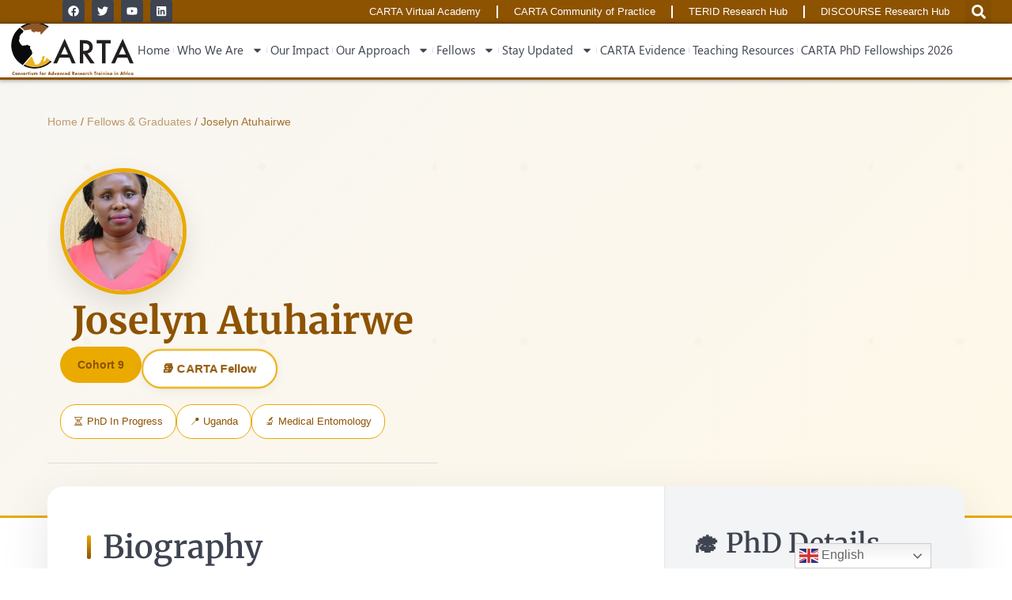

--- FILE ---
content_type: text/html; charset=UTF-8
request_url: https://cartafrica.org/fellows-and-graduate/joselyn-atuhairwe/
body_size: 18111
content:
<!DOCTYPE html><html lang="en"><head><meta charset="UTF-8"><meta name="viewport" content="width=device-width, initial-scale=1.0, viewport-fit=cover" /><meta name="author" content="Gideon Kiprotich">
 <script type="application/javascript">var EdgefAjaxUrl = "https://cartafrica.org/wp-admin/admin-ajax.php"</script><meta name='robots' content='index, follow, max-image-preview:large, max-snippet:-1, max-video-preview:-1' />
 <script type="text/javascript" id="google_gtagjs-js-consent-mode-data-layer">/*  */
window.dataLayer = window.dataLayer || [];function gtag(){dataLayer.push(arguments);}
gtag('consent', 'default', {"ad_personalization":"denied","ad_storage":"denied","ad_user_data":"denied","analytics_storage":"denied","functionality_storage":"denied","security_storage":"denied","personalization_storage":"denied","region":["AT","BE","BG","CH","CY","CZ","DE","DK","EE","ES","FI","FR","GB","GR","HR","HU","IE","IS","IT","LI","LT","LU","LV","MT","NL","NO","PL","PT","RO","SE","SI","SK"],"wait_for_update":500});
window._googlesitekitConsentCategoryMap = {"statistics":["analytics_storage"],"marketing":["ad_storage","ad_user_data","ad_personalization"],"functional":["functionality_storage","security_storage"],"preferences":["personalization_storage"]};
window._googlesitekitConsents = {"ad_personalization":"denied","ad_storage":"denied","ad_user_data":"denied","analytics_storage":"denied","functionality_storage":"denied","security_storage":"denied","personalization_storage":"denied","region":["AT","BE","BG","CH","CY","CZ","DE","DK","EE","ES","FI","FR","GB","GR","HR","HU","IE","IS","IT","LI","LT","LU","LV","MT","NL","NO","PL","PT","RO","SE","SI","SK"],"wait_for_update":500};
/*  */</script> <title>Joselyn Atuhairwe | CARTA</title><meta property="og:locale" content="en_US" /><meta property="og:type" content="article" /><meta property="og:title" content="Joselyn Atuhairwe | CARTA" /><meta property="og:url" content="https://cartafrica.org/fellows-and-graduate/joselyn-atuhairwe/" /><meta property="og:site_name" content="CARTA" /><meta property="article:publisher" content="https://www.facebook.com/CARTAfrica/" /><meta property="og:image" content="https://cartafrica.org/wp-content/uploads/2020/01/Joselyn-Annet-Atuhairwe-5-e1556188552779-scaled.jpg" /><meta property="og:image:width" content="1707" /><meta property="og:image:height" content="2560" /><meta property="og:image:type" content="image/jpeg" /><meta name="twitter:card" content="summary_large_image" /><meta name="twitter:site" content="@CARTAfrica" /> <script type="application/ld+json" class="yoast-schema-graph">{"@context":"https://schema.org","@graph":[{"@type":"WebPage","@id":"https://cartafrica.org/fellows-and-graduate/joselyn-atuhairwe/","url":"https://cartafrica.org/fellows-and-graduate/joselyn-atuhairwe/","name":"Joselyn Atuhairwe | CARTA","isPartOf":{"@id":"https://cartafrica.org/#website"},"primaryImageOfPage":{"@id":"https://cartafrica.org/fellows-and-graduate/joselyn-atuhairwe/#primaryimage"},"image":{"@id":"https://cartafrica.org/fellows-and-graduate/joselyn-atuhairwe/#primaryimage"},"thumbnailUrl":"https://cartafrica.org/wp-content/uploads/2020/01/Joselyn-Annet-Atuhairwe-5-e1556188552779-scaled.jpg","datePublished":"2022-03-30T13:48:26+00:00","breadcrumb":{"@id":"https://cartafrica.org/fellows-and-graduate/joselyn-atuhairwe/#breadcrumb"},"inLanguage":"en","potentialAction":[{"@type":"ReadAction","target":["https://cartafrica.org/fellows-and-graduate/joselyn-atuhairwe/"]}]},{"@type":"ImageObject","inLanguage":"en","@id":"https://cartafrica.org/fellows-and-graduate/joselyn-atuhairwe/#primaryimage","url":"https://cartafrica.org/wp-content/uploads/2020/01/Joselyn-Annet-Atuhairwe-5-e1556188552779-scaled.jpg","contentUrl":"https://cartafrica.org/wp-content/uploads/2020/01/Joselyn-Annet-Atuhairwe-5-e1556188552779-scaled.jpg","width":1707,"height":2560},{"@type":"BreadcrumbList","@id":"https://cartafrica.org/fellows-and-graduate/joselyn-atuhairwe/#breadcrumb","itemListElement":[{"@type":"ListItem","position":1,"name":"CARTA Fellows &amp; Graduates","item":"https://cartafrica.org/fellows-and-graduate/"},{"@type":"ListItem","position":2,"name":"Joselyn Atuhairwe"}]},{"@type":"WebSite","@id":"https://cartafrica.org/#website","url":"https://cartafrica.org/","name":"CARTA Africa","description":"The Consortium for Advanced Research Training in Africa","publisher":{"@id":"https://cartafrica.org/#organization"},"alternateName":"CARTA","potentialAction":[{"@type":"SearchAction","target":{"@type":"EntryPoint","urlTemplate":"https://cartafrica.org/?s={search_term_string}"},"query-input":{"@type":"PropertyValueSpecification","valueRequired":true,"valueName":"search_term_string"}}],"inLanguage":"en"},{"@type":"Organization","@id":"https://cartafrica.org/#organization","name":"Consortium for Advanced Research Training in Africa","alternateName":"CARTA","url":"https://cartafrica.org/","logo":{"@type":"ImageObject","inLanguage":"en","@id":"https://cartafrica.org/#/schema/logo/image/","url":"https://cartafrica.org/wp-content/uploads/2022/06/CARTA-LOGO.svg","contentUrl":"https://cartafrica.org/wp-content/uploads/2022/06/CARTA-LOGO.svg","width":139,"height":62,"caption":"Consortium for Advanced Research Training in Africa"},"image":{"@id":"https://cartafrica.org/#/schema/logo/image/"},"sameAs":["https://www.facebook.com/CARTAfrica/","https://x.com/CARTAfrica","https://www.youtube.com/channel/UCY0aJXtSi4HS_LYbBNnnRGw"]}]}</script> <link rel='dns-prefetch' href='//fonts.googleapis.com' /><link rel='dns-prefetch' href='//use.fontawesome.com' /><link rel='dns-prefetch' href='//www.googletagmanager.com' /><link rel="alternate" type="application/rss+xml" title="CARTA &raquo; Feed" href="https://cartafrica.org/feed/" /><link rel="alternate" type="application/rss+xml" title="CARTA &raquo; Comments Feed" href="https://cartafrica.org/comments/feed/" /><link rel="alternate" type="text/calendar" title="CARTA &raquo; iCal Feed" href="https://cartafrica.org/events/?ical=1" /><link rel="alternate" type="application/rss+xml" title="CARTA &raquo; Joselyn Atuhairwe Comments Feed" href="https://cartafrica.org/fellows-and-graduate/joselyn-atuhairwe/feed/" /><link data-optimized="2" rel="stylesheet" href="https://cartafrica.org/wp-content/litespeed/css/7742d169d07e9782c2343ac38ada285f.css?ver=4000b" /><!--[if lt IE 9]><link rel='stylesheet' id='vc_lte_ie9-css' href='https://cartafrica.org/wp-content/plugins/js_composer/assets/css/vc_lte_ie9.min.css?ver=6.0.5' type='text/css' media='screen' />
<![endif]--> <script type="text/javascript" src="https://cartafrica.org/wp-includes/js/jquery/jquery.min.js?ver=3.7.1" id="jquery-core-js"></script> <link rel="https://api.w.org/" href="https://cartafrica.org/wp-json/" /><link rel="alternate" title="JSON" type="application/json" href="https://cartafrica.org/wp-json/wp/v2/fellows-and-graduate/32975" />
 <script async src="https://www.googletagmanager.com/gtag/js?id=G-KM7WPN02PC"></script> <script>window.dataLayer = window.dataLayer || [];
			function gtag(){dataLayer.push(arguments);}
			gtag('js', new Date());
			gtag('config', 'G-KM7WPN02PC');</script> <meta name="generator" content="Site Kit by Google 1.170.0" /><meta name="tec-api-version" content="v1"><meta name="tec-api-origin" content="https://cartafrica.org"><link rel="alternate" href="https://cartafrica.org/wp-json/tribe/events/v1/" /><meta name="generator" content="Elementor 3.34.2; features: e_font_icon_svg, additional_custom_breakpoints; settings: css_print_method-external, google_font-enabled, font_display-auto"><meta name="generator" content="Powered by WPBakery Page Builder - drag and drop page builder for WordPress."/><link rel="icon" href="https://cartafrica.org/wp-content/uploads/2019/12/cropped-CARTA-Log-2-1-32x32.png" sizes="32x32" /><link rel="icon" href="https://cartafrica.org/wp-content/uploads/2019/12/cropped-CARTA-Log-2-1-192x192.png" sizes="192x192" /><link rel="apple-touch-icon" href="https://cartafrica.org/wp-content/uploads/2019/12/cropped-CARTA-Log-2-1-180x180.png" /><meta name="msapplication-TileImage" content="https://cartafrica.org/wp-content/uploads/2019/12/cropped-CARTA-Log-2-1-270x270.png" />
<noscript><style>.wpb_animate_when_almost_visible { opacity: 1; }</style></noscript></head><body data-rsssl=1 class="fellows-and-graduate-template-default single single-fellows-and-graduate postid-32975 wp-custom-logo tribe-no-js ctct-goodwish ehf-template-goodwish ehf-stylesheet-goodwish goodwish-ver-2.5  edgtf-blog-installed edgtf-header-standard edgtf-sticky-header-on-scroll-down-up edgtf-default-mobile-header edgtf-sticky-up-mobile-header edgtf-dropdown-default edgtf-light-header edgtf-header-style-on-scroll wpb-js-composer js-comp-ver-6.0.5 vc_responsive elementor-default elementor-kit-23909"><header data-elementor-type="header" data-elementor-id="45082" class="elementor elementor-45082 elementor-location-header" data-elementor-post-type="elementor_library"><div class="elementor-element elementor-element-5b94bdba e-con-full elementor-hidden-mobile nav-top e-flex e-con e-parent" data-id="5b94bdba" data-element_type="container" data-settings="{&quot;background_background&quot;:&quot;classic&quot;}"><div class="elementor-element elementor-element-d772def e-con-full e-flex e-con e-child" data-id="d772def" data-element_type="container"><div class="elementor-element elementor-element-d5279b4 elementor-shape-rounded elementor-grid-0 e-grid-align-center elementor-widget elementor-widget-social-icons" data-id="d5279b4" data-element_type="widget" data-widget_type="social-icons.default"><div class="elementor-widget-container"><div class="elementor-social-icons-wrapper elementor-grid" role="list">
<span class="elementor-grid-item" role="listitem">
<a class="elementor-icon elementor-social-icon elementor-social-icon-facebook elementor-animation-grow elementor-repeater-item-c95e4c5" href="https://www.facebook.com/CARTAfrica/" target="_blank">
<span class="elementor-screen-only">Facebook</span>
<svg aria-hidden="true" class="e-font-icon-svg e-fab-facebook" viewBox="0 0 512 512" xmlns="http://www.w3.org/2000/svg"><path d="M504 256C504 119 393 8 256 8S8 119 8 256c0 123.78 90.69 226.38 209.25 245V327.69h-63V256h63v-54.64c0-62.15 37-96.48 93.67-96.48 27.14 0 55.52 4.84 55.52 4.84v61h-31.28c-30.8 0-40.41 19.12-40.41 38.73V256h68.78l-11 71.69h-57.78V501C413.31 482.38 504 379.78 504 256z"></path></svg>					</a>
</span>
<span class="elementor-grid-item" role="listitem">
<a class="elementor-icon elementor-social-icon elementor-social-icon-twitter elementor-animation-grow elementor-repeater-item-4ba90aa" href="https://twitter.com/CARTAfrica" target="_blank">
<span class="elementor-screen-only">Twitter</span>
<svg aria-hidden="true" class="e-font-icon-svg e-fab-twitter" viewBox="0 0 512 512" xmlns="http://www.w3.org/2000/svg"><path d="M459.37 151.716c.325 4.548.325 9.097.325 13.645 0 138.72-105.583 298.558-298.558 298.558-59.452 0-114.68-17.219-161.137-47.106 8.447.974 16.568 1.299 25.34 1.299 49.055 0 94.213-16.568 130.274-44.832-46.132-.975-84.792-31.188-98.112-72.772 6.498.974 12.995 1.624 19.818 1.624 9.421 0 18.843-1.3 27.614-3.573-48.081-9.747-84.143-51.98-84.143-102.985v-1.299c13.969 7.797 30.214 12.67 47.431 13.319-28.264-18.843-46.781-51.005-46.781-87.391 0-19.492 5.197-37.36 14.294-52.954 51.655 63.675 129.3 105.258 216.365 109.807-1.624-7.797-2.599-15.918-2.599-24.04 0-57.828 46.782-104.934 104.934-104.934 30.213 0 57.502 12.67 76.67 33.137 23.715-4.548 46.456-13.32 66.599-25.34-7.798 24.366-24.366 44.833-46.132 57.827 21.117-2.273 41.584-8.122 60.426-16.243-14.292 20.791-32.161 39.308-52.628 54.253z"></path></svg>					</a>
</span>
<span class="elementor-grid-item" role="listitem">
<a class="elementor-icon elementor-social-icon elementor-social-icon-youtube elementor-animation-grow elementor-repeater-item-39d5d97" href="https://www.youtube.com/channel/UCY0aJXtSi4HS_LYbBNnnRGw/videos" target="_blank">
<span class="elementor-screen-only">Youtube</span>
<svg aria-hidden="true" class="e-font-icon-svg e-fab-youtube" viewBox="0 0 576 512" xmlns="http://www.w3.org/2000/svg"><path d="M549.655 124.083c-6.281-23.65-24.787-42.276-48.284-48.597C458.781 64 288 64 288 64S117.22 64 74.629 75.486c-23.497 6.322-42.003 24.947-48.284 48.597-11.412 42.867-11.412 132.305-11.412 132.305s0 89.438 11.412 132.305c6.281 23.65 24.787 41.5 48.284 47.821C117.22 448 288 448 288 448s170.78 0 213.371-11.486c23.497-6.321 42.003-24.171 48.284-47.821 11.412-42.867 11.412-132.305 11.412-132.305s0-89.438-11.412-132.305zm-317.51 213.508V175.185l142.739 81.205-142.739 81.201z"></path></svg>					</a>
</span>
<span class="elementor-grid-item" role="listitem">
<a class="elementor-icon elementor-social-icon elementor-social-icon-linkedin elementor-animation-grow elementor-repeater-item-ebc76e5" href="https://www.linkedin.com/company/cartafrica/" target="_blank">
<span class="elementor-screen-only">Linkedin</span>
<svg aria-hidden="true" class="e-font-icon-svg e-fab-linkedin" viewBox="0 0 448 512" xmlns="http://www.w3.org/2000/svg"><path d="M416 32H31.9C14.3 32 0 46.5 0 64.3v383.4C0 465.5 14.3 480 31.9 480H416c17.6 0 32-14.5 32-32.3V64.3c0-17.8-14.4-32.3-32-32.3zM135.4 416H69V202.2h66.5V416zm-33.2-243c-21.3 0-38.5-17.3-38.5-38.5S80.9 96 102.2 96c21.2 0 38.5 17.3 38.5 38.5 0 21.3-17.2 38.5-38.5 38.5zm282.1 243h-66.4V312c0-24.8-.5-56.7-34.5-56.7-34.6 0-39.9 27-39.9 54.9V416h-66.4V202.2h63.7v29.2h.9c8.9-16.8 30.6-34.5 62.9-34.5 67.2 0 79.7 44.3 79.7 101.9V416z"></path></svg>					</a>
</span></div></div></div></div><div class="elementor-element elementor-element-60807a5 e-flex e-con-boxed e-con e-child" data-id="60807a5" data-element_type="container"><div class="e-con-inner"><div class="elementor-element elementor-element-a67d1b4 elementor-nav-menu__align-end elementor-nav-menu--dropdown-mobile elementor-nav-menu__text-align-aside elementor-nav-menu--toggle elementor-nav-menu--burger elementor-widget elementor-widget-nav-menu" data-id="a67d1b4" data-element_type="widget" data-settings="{&quot;layout&quot;:&quot;horizontal&quot;,&quot;submenu_icon&quot;:{&quot;value&quot;:&quot;&lt;svg aria-hidden=\&quot;true\&quot; class=\&quot;e-font-icon-svg e-fas-caret-down\&quot; viewBox=\&quot;0 0 320 512\&quot; xmlns=\&quot;http:\/\/www.w3.org\/2000\/svg\&quot;&gt;&lt;path d=\&quot;M31.3 192h257.3c17.8 0 26.7 21.5 14.1 34.1L174.1 354.8c-7.8 7.8-20.5 7.8-28.3 0L17.2 226.1C4.6 213.5 13.5 192 31.3 192z\&quot;&gt;&lt;\/path&gt;&lt;\/svg&gt;&quot;,&quot;library&quot;:&quot;fa-solid&quot;},&quot;toggle&quot;:&quot;burger&quot;}" data-widget_type="nav-menu.default"><div class="elementor-widget-container"><nav aria-label="Menu" class="elementor-nav-menu--main elementor-nav-menu__container elementor-nav-menu--layout-horizontal e--pointer-framed e--animation-fade"><ul id="menu-1-a67d1b4" class="elementor-nav-menu"><li class="menu-item menu-item-type-custom menu-item-object-custom menu-item-45175"><a href="https://soma.aphrc.org/carta/" class="elementor-item">CARTA Virtual Academy</a></li><li class="menu-item menu-item-type-custom menu-item-object-custom menu-item-45176"><a href="https://cop.aphrc.org/" class="elementor-item">CARTA Community of Practice</a></li><li class="menu-item menu-item-type-post_type menu-item-object-page menu-item-51165"><a href="https://cartafrica.org/terid/" class="elementor-item">TERID Research Hub</a></li><li class="menu-item menu-item-type-post_type menu-item-object-page menu-item-51185"><a href="https://cartafrica.org/the-discourse-research-hub/" class="elementor-item">DISCOURSE Research Hub</a></li></ul></nav><div class="elementor-menu-toggle" role="button" tabindex="0" aria-label="Menu Toggle" aria-expanded="false">
<svg aria-hidden="true" role="presentation" class="elementor-menu-toggle__icon--open e-font-icon-svg e-eicon-menu-bar" viewBox="0 0 1000 1000" xmlns="http://www.w3.org/2000/svg"><path d="M104 333H896C929 333 958 304 958 271S929 208 896 208H104C71 208 42 237 42 271S71 333 104 333ZM104 583H896C929 583 958 554 958 521S929 458 896 458H104C71 458 42 487 42 521S71 583 104 583ZM104 833H896C929 833 958 804 958 771S929 708 896 708H104C71 708 42 737 42 771S71 833 104 833Z"></path></svg><svg aria-hidden="true" role="presentation" class="elementor-menu-toggle__icon--close e-font-icon-svg e-eicon-close" viewBox="0 0 1000 1000" xmlns="http://www.w3.org/2000/svg"><path d="M742 167L500 408 258 167C246 154 233 150 217 150 196 150 179 158 167 167 154 179 150 196 150 212 150 229 154 242 171 254L408 500 167 742C138 771 138 800 167 829 196 858 225 858 254 829L496 587 738 829C750 842 767 846 783 846 800 846 817 842 829 829 842 817 846 804 846 783 846 767 842 750 829 737L588 500 833 258C863 229 863 200 833 171 804 137 775 137 742 167Z"></path></svg></div><nav class="elementor-nav-menu--dropdown elementor-nav-menu__container" aria-hidden="true"><ul id="menu-2-a67d1b4" class="elementor-nav-menu"><li class="menu-item menu-item-type-custom menu-item-object-custom menu-item-45175"><a href="https://soma.aphrc.org/carta/" class="elementor-item" tabindex="-1">CARTA Virtual Academy</a></li><li class="menu-item menu-item-type-custom menu-item-object-custom menu-item-45176"><a href="https://cop.aphrc.org/" class="elementor-item" tabindex="-1">CARTA Community of Practice</a></li><li class="menu-item menu-item-type-post_type menu-item-object-page menu-item-51165"><a href="https://cartafrica.org/terid/" class="elementor-item" tabindex="-1">TERID Research Hub</a></li><li class="menu-item menu-item-type-post_type menu-item-object-page menu-item-51185"><a href="https://cartafrica.org/the-discourse-research-hub/" class="elementor-item" tabindex="-1">DISCOURSE Research Hub</a></li></ul></nav></div></div><div class="elementor-element elementor-element-7d68dc3 elementor-search-form--skin-full_screen elementor-widget elementor-widget-search-form" data-id="7d68dc3" data-element_type="widget" data-settings="{&quot;skin&quot;:&quot;full_screen&quot;}" data-widget_type="search-form.default"><div class="elementor-widget-container">
<search role="search"><form class="elementor-search-form" action="https://cartafrica.org" method="get"><div class="elementor-search-form__toggle" role="button" tabindex="0" aria-label="Search"><div class="e-font-icon-svg-container"><svg aria-hidden="true" class="e-font-icon-svg e-fas-search" viewBox="0 0 512 512" xmlns="http://www.w3.org/2000/svg"><path d="M505 442.7L405.3 343c-4.5-4.5-10.6-7-17-7H372c27.6-35.3 44-79.7 44-128C416 93.1 322.9 0 208 0S0 93.1 0 208s93.1 208 208 208c48.3 0 92.7-16.4 128-44v16.3c0 6.4 2.5 12.5 7 17l99.7 99.7c9.4 9.4 24.6 9.4 33.9 0l28.3-28.3c9.4-9.4 9.4-24.6.1-34zM208 336c-70.7 0-128-57.2-128-128 0-70.7 57.2-128 128-128 70.7 0 128 57.2 128 128 0 70.7-57.2 128-128 128z"></path></svg></div></div><div class="elementor-search-form__container">
<label class="elementor-screen-only" for="elementor-search-form-7d68dc3">Search</label>
<input id="elementor-search-form-7d68dc3" placeholder="Search..." class="elementor-search-form__input" type="search" name="s" value=""><div class="dialog-lightbox-close-button dialog-close-button" role="button" tabindex="0" aria-label="Close this search box.">
<svg aria-hidden="true" class="e-font-icon-svg e-eicon-close" viewBox="0 0 1000 1000" xmlns="http://www.w3.org/2000/svg"><path d="M742 167L500 408 258 167C246 154 233 150 217 150 196 150 179 158 167 167 154 179 150 196 150 212 150 229 154 242 171 254L408 500 167 742C138 771 138 800 167 829 196 858 225 858 254 829L496 587 738 829C750 842 767 846 783 846 800 846 817 842 829 829 842 817 846 804 846 783 846 767 842 750 829 737L588 500 833 258C863 229 863 200 833 171 804 137 775 137 742 167Z"></path></svg></div></div></form>
</search></div></div></div></div></div><div class="elementor-element elementor-element-41c87a81 e-con-full e-flex e-con e-parent" data-id="41c87a81" data-element_type="container" data-settings="{&quot;background_background&quot;:&quot;classic&quot;,&quot;sticky&quot;:&quot;top&quot;,&quot;sticky_on&quot;:[&quot;desktop&quot;,&quot;tablet&quot;,&quot;mobile&quot;],&quot;sticky_offset&quot;:0,&quot;sticky_effects_offset&quot;:0,&quot;sticky_anchor_link_offset&quot;:0}"><div class="elementor-element elementor-element-1bff43f7 elementor-widget__width-initial elementor-widget-tablet__width-initial elementor-widget-mobile__width-initial elementor-widget elementor-widget-theme-site-logo elementor-widget-image" data-id="1bff43f7" data-element_type="widget" data-widget_type="theme-site-logo.default"><div class="elementor-widget-container">
<a href="https://cartafrica.org">
<img data-lazyloaded="1" src="[data-uri]" width="139" height="62" data-src="https://cartafrica.org/wp-content/uploads/2022/06/CARTA-LOGO.svg" class="attachment-full size-full wp-image-34408" alt="CARTA" /><noscript><img width="139" height="62" src="https://cartafrica.org/wp-content/uploads/2022/06/CARTA-LOGO.svg" class="attachment-full size-full wp-image-34408" alt="CARTA" /></noscript>				</a></div></div><div class="elementor-element elementor-element-25f49275 elementor-nav-menu--stretch elementor-nav-menu__align-center elementor-widget-mobile__width-auto elementor-widget__width-initial elementor-nav-menu--dropdown-tablet elementor-nav-menu__text-align-aside elementor-nav-menu--toggle elementor-nav-menu--burger elementor-widget elementor-widget-nav-menu" data-id="25f49275" data-element_type="widget" data-settings="{&quot;full_width&quot;:&quot;stretch&quot;,&quot;layout&quot;:&quot;horizontal&quot;,&quot;submenu_icon&quot;:{&quot;value&quot;:&quot;&lt;svg aria-hidden=\&quot;true\&quot; class=\&quot;e-font-icon-svg e-fas-caret-down\&quot; viewBox=\&quot;0 0 320 512\&quot; xmlns=\&quot;http:\/\/www.w3.org\/2000\/svg\&quot;&gt;&lt;path d=\&quot;M31.3 192h257.3c17.8 0 26.7 21.5 14.1 34.1L174.1 354.8c-7.8 7.8-20.5 7.8-28.3 0L17.2 226.1C4.6 213.5 13.5 192 31.3 192z\&quot;&gt;&lt;\/path&gt;&lt;\/svg&gt;&quot;,&quot;library&quot;:&quot;fa-solid&quot;},&quot;toggle&quot;:&quot;burger&quot;}" data-widget_type="nav-menu.default"><div class="elementor-widget-container"><nav aria-label="Menu" class="elementor-nav-menu--main elementor-nav-menu__container elementor-nav-menu--layout-horizontal e--pointer-background e--animation-fade"><ul id="menu-1-25f49275" class="elementor-nav-menu"><li class="menu-item menu-item-type-post_type menu-item-object-page menu-item-home menu-item-42131"><a href="https://cartafrica.org/" class="elementor-item">Home</a></li><li class="menu-item menu-item-type-custom menu-item-object-custom menu-item-has-children menu-item-27618"><a href="#" class="elementor-item elementor-item-anchor">Who We Are</a><ul class="sub-menu elementor-nav-menu--dropdown"><li class="menu-item menu-item-type-post_type menu-item-object-page menu-item-27619"><a href="https://cartafrica.org/about-us/" class="elementor-sub-item">About Us</a></li><li class="menu-item menu-item-type-post_type menu-item-object-page menu-item-27620"><a href="https://cartafrica.org/our-funders/" class="elementor-sub-item">Our Funders</a></li><li class="menu-item menu-item-type-post_type menu-item-object-page menu-item-27621"><a href="https://cartafrica.org/our-partners-2/" class="elementor-sub-item">Consortium Members</a></li><li class="menu-item menu-item-type-post_type menu-item-object-page menu-item-51001"><a href="https://cartafrica.org/focal-persons/" class="elementor-sub-item">Focal Persons</a></li><li class="menu-item menu-item-type-post_type menu-item-object-page menu-item-27623"><a href="https://cartafrica.org/board-of-management/" class="elementor-sub-item">Board of Management</a></li><li class="menu-item menu-item-type-post_type menu-item-object-page menu-item-27624"><a href="https://cartafrica.org/secretariat-2/" class="elementor-sub-item">Secretariat</a></li><li class="menu-item menu-item-type-post_type menu-item-object-page menu-item-27625"><a href="https://cartafrica.org/work-with-us/" class="elementor-sub-item">Work With Us</a></li></ul></li><li class="menu-item menu-item-type-post_type menu-item-object-page menu-item-52094"><a href="https://cartafrica.org/our-impact/" class="elementor-item">Our Impact</a></li><li class="menu-item menu-item-type-custom menu-item-object-custom menu-item-has-children menu-item-27626"><a href="#" class="elementor-item elementor-item-anchor">Our Approach</a><ul class="sub-menu elementor-nav-menu--dropdown"><li class="menu-item menu-item-type-post_type menu-item-object-page menu-item-27627"><a href="https://cartafrica.org/cartas-phases-over-time/" class="elementor-sub-item">Phases over time</a></li><li class="menu-item menu-item-type-post_type menu-item-object-page menu-item-44412"><a href="https://cartafrica.org/current-strategic-objectives/" class="elementor-sub-item">Strategic Objectives</a></li><li class="menu-item menu-item-type-post_type menu-item-object-page menu-item-27629"><a href="https://cartafrica.org/carta-theory-of-change/" class="elementor-sub-item">Theory of Change</a></li><li class="menu-item menu-item-type-post_type menu-item-object-page menu-item-40954"><a href="https://cartafrica.org/carta-gender-position/" class="elementor-sub-item">CARTA Gender Position</a></li></ul></li><li class="menu-item menu-item-type-custom menu-item-object-custom menu-item-has-children menu-item-49401"><a href="#" class="elementor-item elementor-item-anchor">Fellows</a><ul class="sub-menu elementor-nav-menu--dropdown"><li class="menu-item menu-item-type-post_type menu-item-object-page menu-item-49402"><a href="https://cartafrica.org/fellows-and-graduate/" class="elementor-sub-item">Fellows &#038; Graduates</a></li></ul></li><li class="menu-item menu-item-type-custom menu-item-object-custom menu-item-has-children menu-item-27636"><a href="#" class="elementor-item elementor-item-anchor">Stay Updated</a><ul class="sub-menu elementor-nav-menu--dropdown"><li class="menu-item menu-item-type-post_type menu-item-object-page menu-item-36382"><a href="https://cartafrica.org/blogs/" class="elementor-sub-item">News and Blogs</a></li><li class="menu-item menu-item-type-post_type menu-item-object-page menu-item-27644"><a href="https://cartafrica.org/events/" class="elementor-sub-item">Events</a></li><li class="menu-item menu-item-type-custom menu-item-object-custom menu-item-27635"><a href="https://cartafrica.org/grants-opportunities/" class="elementor-sub-item">Opportunities</a></li><li class="menu-item menu-item-type-custom menu-item-object-custom menu-item-has-children menu-item-27637"><a href="#" class="elementor-sub-item elementor-item-anchor">Resources</a><ul class="sub-menu elementor-nav-menu--dropdown"><li class="menu-item menu-item-type-custom menu-item-object-custom menu-item-27641"><a href="https://cartafrica.org/monthly-updates-2/" class="elementor-sub-item">Monthly Updates</a></li><li class="menu-item menu-item-type-custom menu-item-object-custom menu-item-27640"><a href="https://cartafrica.org/carta-publications" class="elementor-sub-item">Bi-annual Newsletters</a></li><li class="menu-item menu-item-type-custom menu-item-object-custom menu-item-27638"><a href="https://cartafrica.org/reports" class="elementor-sub-item">Reports on CARTA</a></li><li class="menu-item menu-item-type-post_type menu-item-object-page menu-item-28433"><a href="https://cartafrica.org/external-resources/" class="elementor-sub-item">External Resources</a></li><li class="menu-item menu-item-type-post_type menu-item-object-page menu-item-51112"><a href="https://cartafrica.org/policy-briefs/" class="elementor-sub-item">Policy Briefs</a></li></ul></li></ul></li><li class="menu-item menu-item-type-post_type menu-item-object-page menu-item-27646"><a href="https://cartafrica.org/carta-evidence/" class="elementor-item">CARTA Evidence</a></li><li class="menu-item menu-item-type-post_type menu-item-object-page menu-item-42353"><a href="https://cartafrica.org/teaching-resources/" class="elementor-item">Teaching Resources</a></li><li class="menu-item menu-item-type-post_type menu-item-object-page menu-item-45222"><a href="https://cartafrica.org/call-for-applications-carta-phd-fellowships-2026/" class="elementor-item">CARTA PhD Fellowships 2026</a></li></ul></nav><div class="elementor-menu-toggle" role="button" tabindex="0" aria-label="Menu Toggle" aria-expanded="false">
<svg aria-hidden="true" role="presentation" class="elementor-menu-toggle__icon--open e-font-icon-svg e-eicon-menu-bar" viewBox="0 0 1000 1000" xmlns="http://www.w3.org/2000/svg"><path d="M104 333H896C929 333 958 304 958 271S929 208 896 208H104C71 208 42 237 42 271S71 333 104 333ZM104 583H896C929 583 958 554 958 521S929 458 896 458H104C71 458 42 487 42 521S71 583 104 583ZM104 833H896C929 833 958 804 958 771S929 708 896 708H104C71 708 42 737 42 771S71 833 104 833Z"></path></svg><svg aria-hidden="true" role="presentation" class="elementor-menu-toggle__icon--close e-font-icon-svg e-eicon-close" viewBox="0 0 1000 1000" xmlns="http://www.w3.org/2000/svg"><path d="M742 167L500 408 258 167C246 154 233 150 217 150 196 150 179 158 167 167 154 179 150 196 150 212 150 229 154 242 171 254L408 500 167 742C138 771 138 800 167 829 196 858 225 858 254 829L496 587 738 829C750 842 767 846 783 846 800 846 817 842 829 829 842 817 846 804 846 783 846 767 842 750 829 737L588 500 833 258C863 229 863 200 833 171 804 137 775 137 742 167Z"></path></svg></div><nav class="elementor-nav-menu--dropdown elementor-nav-menu__container" aria-hidden="true"><ul id="menu-2-25f49275" class="elementor-nav-menu"><li class="menu-item menu-item-type-post_type menu-item-object-page menu-item-home menu-item-42131"><a href="https://cartafrica.org/" class="elementor-item" tabindex="-1">Home</a></li><li class="menu-item menu-item-type-custom menu-item-object-custom menu-item-has-children menu-item-27618"><a href="#" class="elementor-item elementor-item-anchor" tabindex="-1">Who We Are</a><ul class="sub-menu elementor-nav-menu--dropdown"><li class="menu-item menu-item-type-post_type menu-item-object-page menu-item-27619"><a href="https://cartafrica.org/about-us/" class="elementor-sub-item" tabindex="-1">About Us</a></li><li class="menu-item menu-item-type-post_type menu-item-object-page menu-item-27620"><a href="https://cartafrica.org/our-funders/" class="elementor-sub-item" tabindex="-1">Our Funders</a></li><li class="menu-item menu-item-type-post_type menu-item-object-page menu-item-27621"><a href="https://cartafrica.org/our-partners-2/" class="elementor-sub-item" tabindex="-1">Consortium Members</a></li><li class="menu-item menu-item-type-post_type menu-item-object-page menu-item-51001"><a href="https://cartafrica.org/focal-persons/" class="elementor-sub-item" tabindex="-1">Focal Persons</a></li><li class="menu-item menu-item-type-post_type menu-item-object-page menu-item-27623"><a href="https://cartafrica.org/board-of-management/" class="elementor-sub-item" tabindex="-1">Board of Management</a></li><li class="menu-item menu-item-type-post_type menu-item-object-page menu-item-27624"><a href="https://cartafrica.org/secretariat-2/" class="elementor-sub-item" tabindex="-1">Secretariat</a></li><li class="menu-item menu-item-type-post_type menu-item-object-page menu-item-27625"><a href="https://cartafrica.org/work-with-us/" class="elementor-sub-item" tabindex="-1">Work With Us</a></li></ul></li><li class="menu-item menu-item-type-post_type menu-item-object-page menu-item-52094"><a href="https://cartafrica.org/our-impact/" class="elementor-item" tabindex="-1">Our Impact</a></li><li class="menu-item menu-item-type-custom menu-item-object-custom menu-item-has-children menu-item-27626"><a href="#" class="elementor-item elementor-item-anchor" tabindex="-1">Our Approach</a><ul class="sub-menu elementor-nav-menu--dropdown"><li class="menu-item menu-item-type-post_type menu-item-object-page menu-item-27627"><a href="https://cartafrica.org/cartas-phases-over-time/" class="elementor-sub-item" tabindex="-1">Phases over time</a></li><li class="menu-item menu-item-type-post_type menu-item-object-page menu-item-44412"><a href="https://cartafrica.org/current-strategic-objectives/" class="elementor-sub-item" tabindex="-1">Strategic Objectives</a></li><li class="menu-item menu-item-type-post_type menu-item-object-page menu-item-27629"><a href="https://cartafrica.org/carta-theory-of-change/" class="elementor-sub-item" tabindex="-1">Theory of Change</a></li><li class="menu-item menu-item-type-post_type menu-item-object-page menu-item-40954"><a href="https://cartafrica.org/carta-gender-position/" class="elementor-sub-item" tabindex="-1">CARTA Gender Position</a></li></ul></li><li class="menu-item menu-item-type-custom menu-item-object-custom menu-item-has-children menu-item-49401"><a href="#" class="elementor-item elementor-item-anchor" tabindex="-1">Fellows</a><ul class="sub-menu elementor-nav-menu--dropdown"><li class="menu-item menu-item-type-post_type menu-item-object-page menu-item-49402"><a href="https://cartafrica.org/fellows-and-graduate/" class="elementor-sub-item" tabindex="-1">Fellows &#038; Graduates</a></li></ul></li><li class="menu-item menu-item-type-custom menu-item-object-custom menu-item-has-children menu-item-27636"><a href="#" class="elementor-item elementor-item-anchor" tabindex="-1">Stay Updated</a><ul class="sub-menu elementor-nav-menu--dropdown"><li class="menu-item menu-item-type-post_type menu-item-object-page menu-item-36382"><a href="https://cartafrica.org/blogs/" class="elementor-sub-item" tabindex="-1">News and Blogs</a></li><li class="menu-item menu-item-type-post_type menu-item-object-page menu-item-27644"><a href="https://cartafrica.org/events/" class="elementor-sub-item" tabindex="-1">Events</a></li><li class="menu-item menu-item-type-custom menu-item-object-custom menu-item-27635"><a href="https://cartafrica.org/grants-opportunities/" class="elementor-sub-item" tabindex="-1">Opportunities</a></li><li class="menu-item menu-item-type-custom menu-item-object-custom menu-item-has-children menu-item-27637"><a href="#" class="elementor-sub-item elementor-item-anchor" tabindex="-1">Resources</a><ul class="sub-menu elementor-nav-menu--dropdown"><li class="menu-item menu-item-type-custom menu-item-object-custom menu-item-27641"><a href="https://cartafrica.org/monthly-updates-2/" class="elementor-sub-item" tabindex="-1">Monthly Updates</a></li><li class="menu-item menu-item-type-custom menu-item-object-custom menu-item-27640"><a href="https://cartafrica.org/carta-publications" class="elementor-sub-item" tabindex="-1">Bi-annual Newsletters</a></li><li class="menu-item menu-item-type-custom menu-item-object-custom menu-item-27638"><a href="https://cartafrica.org/reports" class="elementor-sub-item" tabindex="-1">Reports on CARTA</a></li><li class="menu-item menu-item-type-post_type menu-item-object-page menu-item-28433"><a href="https://cartafrica.org/external-resources/" class="elementor-sub-item" tabindex="-1">External Resources</a></li><li class="menu-item menu-item-type-post_type menu-item-object-page menu-item-51112"><a href="https://cartafrica.org/policy-briefs/" class="elementor-sub-item" tabindex="-1">Policy Briefs</a></li></ul></li></ul></li><li class="menu-item menu-item-type-post_type menu-item-object-page menu-item-27646"><a href="https://cartafrica.org/carta-evidence/" class="elementor-item" tabindex="-1">CARTA Evidence</a></li><li class="menu-item menu-item-type-post_type menu-item-object-page menu-item-42353"><a href="https://cartafrica.org/teaching-resources/" class="elementor-item" tabindex="-1">Teaching Resources</a></li><li class="menu-item menu-item-type-post_type menu-item-object-page menu-item-45222"><a href="https://cartafrica.org/call-for-applications-carta-phd-fellowships-2026/" class="elementor-item" tabindex="-1">CARTA PhD Fellowships 2026</a></li></ul></nav></div></div></div></header><style>/* CARTA Brand Colors */
    :root {
        --carta-brown: #8d5301;
        --carta-gold: #eaaa00;
        --carta-black: #000000;
        --carta-white: #ffffff;
        --carta-light-gold: #f5d873;
        --carta-dark-brown: #5c3601;
        --carta-gray: #6b7280;
        --carta-light-gray: #f3f4f6;
        --carta-success: #059669;
        --carta-success-light: #10b981;
        
    }

    * {
        margin: 0;
        padding: 0;
        box-sizing: border-box;
    }

    .fellow-container {
        max-width: 1200px;
        margin: 0 auto;
        padding: 0 20px;
    }

    /* Header Section - Toned down colors */
    .fellow-header {
        background: linear-gradient(135deg, #f8f6f3 0%, #fef8e8 100%);
        color: var(--carta-brown);
        padding: 40px 0 20px;
        position: relative;
        overflow: hidden;
        border-bottom: 3px solid var(--carta-gold);
    }

    .fellow-header.graduate {
        background: linear-gradient(135deg, #f0fdf9 0%, #fef8e8 100%);
        border-bottom: 3px solid var(--carta-success);
    }

    .fellow-header::before {
        content: '';
        position: absolute;
        top: 0;
        left: 0;
        right: 0;
        bottom: 0;
        background: url('data:image/svg+xml,<svg xmlns="http://www.w3.org/2000/svg" viewBox="0 0 100 100"><defs><pattern id="pattern" width="40" height="40" patternUnits="userSpaceOnUse"><circle cx="20" cy="20" r="1" fill="%238d5301" opacity="0.05"/></pattern></defs><rect width="100" height="100" fill="url(%23pattern)"/></svg>');
        opacity: 0.5;
    }

    .fellow-header.graduate::before {
        background: url('data:image/svg+xml,<svg xmlns="http://www.w3.org/2000/svg" viewBox="0 0 100 100"><defs><pattern id="pattern" width="40" height="40" patternUnits="userSpaceOnUse"><circle cx="20" cy="20" r="1" fill="%23059669" opacity="0.05"/></pattern></defs><rect width="100" height="100" fill="url(%23pattern)"/></svg>');
    }

    .header-content {
        position: relative;
        z-index: 2;
    }

    .breadcrumb {
        font-size: 14px;
        margin-bottom: 30px;
        opacity: 0.8;
    }

    .breadcrumb a {
        color: var(--carta-brown);
        text-decoration: none;
        opacity: 0.7;
        transition: opacity 0.3s ease;
    }

    .breadcrumb a:hover {
        opacity: 1;
        text-decoration: underline;
    }

    .profile-header {
        display: grid;
        grid-template-columns: auto 1fr;
        gap: 30px;
        align-items: center;
    }

    .profile-image {
        width: 160px;
        height: 160px;
        border-radius: 50%;
        object-fit: cover;
        border: 5px solid var(--carta-gold);
        box-shadow: 0 15px 35px rgba(0, 0, 0, 0.1);
        background: var(--carta-white);
    }

    .graduate .profile-image {
        border-color: var(--carta-brown);
    }

    .profile-info h1 {
        font-size: 3rem;
        font-weight: 700;
        margin: 15px;
        color: var(--carta-brown);
        text-shadow: none;
    }

    .graduate .profile-info h1 {
        color: var(--carta-brown);
    }

    .badges-container {
        display: flex;
        align-items: center;
        gap: 15px;
        flex-wrap: wrap;
        margin-bottom: 20px;
    }

    .cohort-badge {
        display: inline-block;
        background: var(--carta-gold);
        color: var(--carta-brown);
        padding: 8px 20px;
        border-radius: 25px;
        font-size: 14px;
        font-weight: 600;
        border: 2px solid transparent;
    }

    .graduate .cohort-badge {
        background: var(--carta-success);
        color: var(--carta-white);
    }

    .status-badge {
        display: inline-flex;
        align-items: center;
        gap: 8px;
        margin-top: 10px;
        background: var(--carta-white);
        color: var(--carta-brown);
        padding: 10px 24px;
        border-radius: 30px;
        font-size: 15px;
        font-weight: 700;
        border: 2px solid var(--carta-gold);
        box-shadow: 0 4px 15px rgba(0, 0, 0, 0.05);
        animation: shimmer 2s ease infinite;
    }

    @keyframes shimmer {
        0%, 100% { transform: scale(1); }
        50% { transform: scale(1.02); }
    }

    .graduate .status-badge {
        border-color: var(--carta-success);
        color: var(--carta-success);
    }

    .status-indicators {
        display: flex;
        gap: 15px;
        flex-wrap: wrap;
    }

    .status-chip {
        background: var(--carta-white);
        color: var(--carta-brown);
        padding: 8px 16px;
        border-radius: 20px;
        font-size: 13px;
        border: 1px solid var(--carta-gold);
        display: inline-flex;
        align-items: center;
        gap: 6px;
    }

    .graduate .status-chip {
        border-color: var(--carta-success);
    }

    /* Main Content Card */
    .main-content {
        background: var(--carta-white);
        margin: -40px auto 40px;
        border-radius: 20px;
        box-shadow: 0 20px 60px rgba(0, 0, 0, 0.1);
        overflow: hidden;
        position: relative;
        z-index: 3;
    }

    .content-grid {
        display: grid;
        grid-template-columns: 1fr 380px;
        gap: 0;
    }

    .main-section {
        padding: 50px;
    }

    .sidebar {
        background: linear-gradient(to bottom, var(--carta-light-gray), #fef9f3);
        padding: 50px 35px;
        border-left: 1px solid #e5e7eb;
    }

    /* Achievement Banner for Graduates */
    .achievement-banner {
        background: linear-gradient(135deg, #f0fdf4 0%, #dcfce7 100%);
        border: 2px solid var(--carta-success-light);
        border-radius: 15px;
        padding: 25px;
        margin-bottom: 35px;
        display: flex;
        align-items: center;
        gap: 20px;
        box-shadow: 0 4px 15px rgba(5, 150, 105, 0.1);
    }

    .achievement-icon {
        font-size: 48px;
        animation: bounce 2s ease infinite;
    }

    @keyframes bounce {
        0%, 100% { transform: translateY(0); }
        50% { transform: translateY(-10px); }
    }

    .achievement-text h3 {
        color: var(--carta-success);
        font-size: 20px;
        margin-bottom: 5px;
    }

    .achievement-text p {
        color: var(--carta-gray);
        font-size: 15px;
    }

    /* Section Styles */
    .section {
        margin-bottom: 45px;
    }

    .section-title {
        font-size: 26px;
        font-weight: 700;
        color: var(--carta-brown);
        margin-bottom: 25px;
        display: flex;
        align-items: center;
        gap: 12px;
        position: relative;
        padding-left: 20px;
    }

    .section-title::before {
        content: '';
        position: absolute;
        left: 0;
        width: 5px;
        height: 30px;
        background: linear-gradient(to bottom, var(--carta-gold), var(--carta-brown));
        border-radius: 3px;
    }

    .bio-text {
        font-size: 16px;
        line-height: 1.8;
        color: var(--carta-gray);
        text-align: justify;
    }

    /* Education Cards */
    .education-grid {
        display: grid;
        gap: 20px;
    }

    .education-card {
        background: linear-gradient(135deg, #fef9f3 0%, var(--carta-white) 100%);
        padding: 20px;
        border-radius: 12px;
        border-left: 4px solid var(--carta-gold);
        transition: all 0.3s ease;
    }

    .education-card:hover {
        transform: translateX(5px);
        box-shadow: 0 5px 20px rgba(141, 83, 1, 0.1);
    }

    .education-label {
        font-size: 13px;
        font-weight: 600;
        color: var(--carta-brown);
        text-transform: uppercase;
        letter-spacing: 1px;
        margin-bottom: 8px;
        opacity: 0.8;
    }

    .education-value {
        font-size: 16px;
        color: var(--carta-black);
        font-weight: 500;
        line-height: 1.5;
    }

    /* Research Section */
    .research-grid {
        display: grid;
        gap: 25px;
    }

    .research-item {
        background: var(--carta-white);
        padding: 25px;
        border-radius: 15px;
        border: 2px solid var(--carta-light-gold);
        position: relative;
        overflow: hidden;
        transition: all 0.3s ease;
    }

    .research-item::before {
        content: '';
        position: absolute;
        top: 0;
        left: 0;
        width: 100%;
        height: 5px;
        background: linear-gradient(90deg, var(--carta-gold), var(--carta-brown));
    }

    .research-item:hover {
        border-color: var(--carta-gold);
        transform: translateY(-2px);
        box-shadow: 0 10px 30px rgba(141, 83, 1, 0.1);
    }

    /* Sidebar Sections */
    .sidebar-section {
        margin-bottom: 40px;
    }

    .sidebar-title {
        font-size: 18px;
        font-weight: 700;
        color: var(--carta-brown);
        margin-bottom: 20px;
        display: flex;
        align-items: center;
        gap: 10px;
    }

    .info-list {
        list-style: none;
    }

    .info-item {
        display: flex;
        align-items: flex-start;
        gap: 15px;
        margin-bottom: 18px;
        padding: 15px;
        background: var(--carta-white);
        border-radius: 10px;
        border: 1px solid #e5e7eb;
        transition: all 0.3s ease;
    }

    .info-item:hover {
        border-color: var(--carta-gold);
        box-shadow: 0 4px 15px rgba(234, 170, 0, 0.2);
        transform: translateY(-2px);
    }

    .info-icon {
        width: 24px;
        height: 24px;
        color: var(--carta-gold);
        flex-shrink: 0;
        margin-top: 2px;
    }

    .info-text {
        font-size: 14px;
        color: var(--carta-gray);
        line-height: 1.6;
    }

    .info-text strong {
        color: var(--carta-brown);
        display: block;
        margin-bottom: 4px;
        font-weight: 600;
    }

    /* Completion Card for Graduates */
    .completion-card {
        background: linear-gradient(135deg, #f0fdf4 0%, #dcfce7 100%);
        border: 2px solid var(--carta-success-light);
        border-radius: 15px;
        padding: 25px;
        margin-bottom: 25px;
    }

    .completion-header {
        display: flex;
        align-items: center;
        gap: 12px;
        margin-bottom: 20px;
    }

    .completion-icon {
        width: 45px;
        height: 45px;
        background: var(--carta-success);
        border-radius: 50%;
        display: flex;
        align-items: center;
        justify-content: center;
        color: var(--carta-white);
        font-size: 24px;
        font-weight: bold;
        box-shadow: 0 4px 15px rgba(5, 150, 105, 0.3);
    }

    .completion-header h4 {
        color: var(--carta-success);
        font-size: 20px;
        margin: 0;
    }

    /* Progress Card for Fellows */
    .progress-card {
        background: linear-gradient(135deg, #fef9f3 0%, #fff7ed 100%);
        border: 2px solid var(--carta-gold);
        border-radius: 15px;
        padding: 25px;
        margin-bottom: 25px;
    }

    .progress-header {
        display: flex;
        align-items: center;
        gap: 12px;
        margin-bottom: 20px;
    }

    .progress-icon {
        width: 45px;
        height: 45px;
        background: var(--carta-gold);
        border-radius: 50%;
        display: flex;
        align-items: center;
        justify-content: center;
        color: var(--carta-white);
        font-size: 24px;
        box-shadow: 0 4px 15px rgba(234, 170, 0, 0.3);
    }

    .progress-header h4 {
        color: var(--carta-brown);
        font-size: 20px;
        margin: 0;
    }

    /* Not Provided Text */
    .not-provided {
        color: #9ca3af;
        font-style: italic;
        font-size: 14px;
    }

    /* Action Links */
    .action-links {
        display: flex;
        flex-direction: column;
        gap: 12px;
    }

    .action-link {
        display: flex;
        align-items: center;
        gap: 12px;
        padding: 15px 20px;
        background: var(--carta-white);
        border: 2px solid var(--carta-gold);
        border-radius: 10px;
        text-decoration: none;
        color: var(--carta-brown);
        font-weight: 600;
        transition: all 0.3s ease;
    }

    .action-link:hover {
        background: var(--carta-gold);
        color: var(--carta-white);
        transform: translateX(5px);
        box-shadow: 0 5px 20px rgba(234, 170, 0, 0.3);
    }

    /* Responsive Design */
    @media (max-width: 1024px) {
        .content-grid {
            grid-template-columns: 1fr;
        }
        
        .sidebar {
            border-left: none;
            border-top: 1px solid #e5e7eb;
        }
    }

    @media (max-width: 768px) {
        .fellow-header {
            padding: 60px 0 40px;
        }
        
        .profile-header {
            grid-template-columns: 1fr;
            text-align: center;
            gap: 25px;
        }
        
        .profile-info h1 {
            font-size: 2.5rem;
        }
        
        .badges-container {
            justify-content: center;
        }
        
        .status-indicators {
            justify-content: center;
        }
        
        .main-section,
        .sidebar {
            padding: 35px 25px;
        }
    }

    @media (max-width: 480px) {
        .profile-info h1 {
            font-size: 2rem;
        }
        
        .profile-image {
            width: 130px;
            height: 130px;
        }
        
        .main-content {
            margin: -30px 10px 30px;
            border-radius: 15px;
        }
    }

    /* Animations */
    .main-content {
        animation: slideUp 0.6s ease-out;
    }

    @keyframes slideUp {
        from {
            opacity: 0;
            transform: translateY(40px);
        }
        to {
            opacity: 1;
            transform: translateY(0);
        }
    }

    .info-item,
    .education-card,
    .research-item {
        animation: fadeInUp 0.5s ease-out forwards;
        opacity: 0;
    }

    .info-item:nth-child(1) { animation-delay: 0.1s; }
    .info-item:nth-child(2) { animation-delay: 0.2s; }
    .info-item:nth-child(3) { animation-delay: 0.3s; }
    .info-item:nth-child(4) { animation-delay: 0.4s; }

    @keyframes fadeInUp {
        to {
            opacity: 1;
            transform: translateY(0);
        }
    }</style><article id="post-32975" class="post-32975 fellows-and-graduate type-fellows-and-graduate status-publish has-post-thumbnail hentry cohorts-cohort-9 fellow_or_graduate-fellow institutions-makerere-university nationality-uganda profile_completeness-complete"><header class="fellow-header "><div class="fellow-container"><div class="header-content"><nav class="breadcrumb">
<a href="https://cartafrica.org">Home</a> /
<a href="https://cartafrica.org/fellows-and-graduate">Fellows & Graduates</a> /
<span>Joselyn Atuhairwe</span></nav><div class="profile-header">
<img data-lazyloaded="1" src="[data-uri]" width="200" height="300" data-src="https://cartafrica.org/wp-content/uploads/2020/01/Joselyn-Annet-Atuhairwe-5-e1556188552779-200x300.jpg"
alt="Joselyn Atuhairwe"
class="profile-image"><noscript><img width="200" height="300" src="https://cartafrica.org/wp-content/uploads/2020/01/Joselyn-Annet-Atuhairwe-5-e1556188552779-200x300.jpg"
alt="Joselyn Atuhairwe"
class="profile-image"></noscript><div class="profile-info"><h1>Joselyn Atuhairwe</h1><div class="badges-container">
<span class="cohort-badge">
Cohort 9                                </span>
<span class="status-badge">
📚 CARTA Fellow
</span></div><div class="status-indicators">
<span class="status-chip">
⏳ PhD In Progress
</span>
<span class="status-chip">
📍 Uganda                                </span>
<span class="status-chip">
🔬 Medical Entomology                                </span></div></div></div></div></div></header><div class="fellow-container"><main class="main-content"><div class="content-grid"><section class="main-section"><div class="section"><h2 class="section-title">Biography</h2><div class="bio-text">
Joselyn is a PhD fellow from Makerere University School of Public Health, department of Disease Control and Environmental Health. She joined the department in March 2018 as a research fellow where she contributes to teaching and research.  Joselyn holds a Master of Science degree in Biology and Control of Parasites and Disease Vectors from the University of Liverpool, United Kingdom. She is a fellow alumnus of the Uganda Advanced Field Epidemiology Training Program (FETP) and International Atomic Energy Agency (IAEA) in the area of insect pest control.     Prior to joining the academia, Joselyn worked with the Ministry of Health as a resident fellow at the National Malaria Control Program (NMCP) and Ministry of Agriculture, Animal Industry and Fisheries as an entomologist. She has a wealth of experience in program design, implementation and analysis of data for program impact evaluation. She also has experience in designing surveillance systems.  Coming from a programmatic background, Joselyn has a passion to generate evidence to inform policy and implementation. As such, her PhD study will characterize residual malaria transmission in areas where known effective malaria control interventions have been implemented in Uganda. This is in the hope of generating evidence to guide deployment of interventions geared towards malaria elimination.    Joselyn has a passion to train and mentor future public health leaders and practitioners to spearhead control efforts of vector-borne, zoonotic and neglected tropical diseases in the public health arena. Her future career plan is to establish a collaborative centre of excellence for research on vector-borne, zoonotic and neglected tropical diseases.</div></div><div class="section"><h2 class="section-title">Educational Background</h2><div class="education-grid"><div class="education-card"><div class="education-label">Master's Degree</div><div class="education-value">Master of Science in Biology and Control of Parasites and Disease Vectors</div></div></div></div><div class="section"><h2 class="section-title">Research Focus</h2><div class="research-grid"><div class="research-item"><div class="education-label">Primary Discipline</div><div class="education-value">Medical Entomology</div></div><div class="research-item"><div class="education-label">Area of Specialization</div><div class="education-value">Characterising residual malaria transmission in areas where universal distribution of Long Lasting Insecticide-treated Nets and Indoor Residual Spraying have been rolled out in Uganda</div></div></div></div></section><aside class="sidebar"><div class="sidebar-section"><h3 class="sidebar-title">
🎓 PhD Details</h3><div class="progress-card"><div class="progress-header"><div class="progress-icon">⏳</div><h4>In Progress</h4></div><div class="progress-details"><div class="info-item">
<span class="info-icon">📚</span><div class="info-text">
<strong>Discipline</strong>
Medical Entomology</div></div></div></div></div><div class="sidebar-section"><h3 class="sidebar-title">
💼 Professional Details</h3><ul class="info-list"><li class="info-item">
<span class="info-icon">👤</span><div class="info-text">
<strong>Current Position</strong>
Research fellow</div></li><li class="info-item">
<span class="info-icon">🏢</span><div class="info-text">
<strong>Department</strong>
Disease Control and Environmental Health</div></li><li class="info-item">
<span class="info-icon">🎓</span><div class="info-text">
<strong>Faculty/School</strong>
<span class="not-provided">Not provided</span></div></li><li class="info-item">
<span class="info-icon">🌍</span><div class="info-text">
<strong>Country</strong>
Uganda</div></li></ul></div><div class="sidebar-section"><h3 class="sidebar-title">
⚡ Quick Actions</h3><div class="action-links">
<a href="https://orcid.org/https://orcid.org/0000-0002-1488-3364" class="action-link" target="_blank" rel="noopener noreferrer">
<span>🔗</span>
ORCID Profile
</a>
<a href="https://cartafrica.org/focal-persons" class="action-link">
<span>👥</span>
Focal Persons
</a>
<a href="https://cartafrica.org/https://cop.aphrc.org" class="action-link">
<span>👥</span>
Community of Practice
</a></div></div></aside></div></main></div></article><footer data-elementor-type="footer" data-elementor-id="35225" class="elementor elementor-35225 elementor-location-footer" data-elementor-post-type="elementor_library"><section class="elementor-section elementor-top-section elementor-element elementor-element-174ad1fc elementor-section-stretched site-footer elementor-section-boxed elementor-section-height-default elementor-section-height-default" data-id="174ad1fc" data-element_type="section" data-settings="{&quot;background_background&quot;:&quot;classic&quot;,&quot;stretch_section&quot;:&quot;section-stretched&quot;}"><div class="elementor-container elementor-column-gap-default"><div class="elementor-column elementor-col-25 elementor-top-column elementor-element elementor-element-39de9117" data-id="39de9117" data-element_type="column"><div class="elementor-widget-wrap elementor-element-populated"><div class="elementor-element elementor-element-6fdc6921 envato-kit-138-bracket elementor-widget elementor-widget-heading" data-id="6fdc6921" data-element_type="widget" data-widget_type="heading.default"><div class="elementor-widget-container"><h3 class="elementor-heading-title elementor-size-default">Who We Are</h3></div></div><div class="elementor-element elementor-element-497f2a95 elementor-mobile-align-center elementor-icon-list--layout-traditional elementor-list-item-link-full_width elementor-widget elementor-widget-icon-list" data-id="497f2a95" data-element_type="widget" data-widget_type="icon-list.default"><div class="elementor-widget-container"><ul class="elementor-icon-list-items"><li class="elementor-icon-list-item">
<a href="https://cartafrica.org/about-us/"><span class="elementor-icon-list-icon">
<svg aria-hidden="true" class="e-font-icon-svg e-fas-angle-right" viewBox="0 0 256 512" xmlns="http://www.w3.org/2000/svg"><path d="M224.3 273l-136 136c-9.4 9.4-24.6 9.4-33.9 0l-22.6-22.6c-9.4-9.4-9.4-24.6 0-33.9l96.4-96.4-96.4-96.4c-9.4-9.4-9.4-24.6 0-33.9L54.3 103c9.4-9.4 24.6-9.4 33.9 0l136 136c9.5 9.4 9.5 24.6.1 34z"></path></svg>						</span>
<span class="elementor-icon-list-text">About Us</span>
</a></li><li class="elementor-icon-list-item">
<a href="https://cartafrica.org/contact/"><span class="elementor-icon-list-icon">
<svg aria-hidden="true" class="e-font-icon-svg e-fas-angle-right" viewBox="0 0 256 512" xmlns="http://www.w3.org/2000/svg"><path d="M224.3 273l-136 136c-9.4 9.4-24.6 9.4-33.9 0l-22.6-22.6c-9.4-9.4-9.4-24.6 0-33.9l96.4-96.4-96.4-96.4c-9.4-9.4-9.4-24.6 0-33.9L54.3 103c9.4-9.4 24.6-9.4 33.9 0l136 136c9.5 9.4 9.5 24.6.1 34z"></path></svg>						</span>
<span class="elementor-icon-list-text">Contact Us</span>
</a></li><li class="elementor-icon-list-item">
<a href="https://cartafrica.org/our-funders/"><span class="elementor-icon-list-icon">
<svg aria-hidden="true" class="e-font-icon-svg e-fas-angle-right" viewBox="0 0 256 512" xmlns="http://www.w3.org/2000/svg"><path d="M224.3 273l-136 136c-9.4 9.4-24.6 9.4-33.9 0l-22.6-22.6c-9.4-9.4-9.4-24.6 0-33.9l96.4-96.4-96.4-96.4c-9.4-9.4-9.4-24.6 0-33.9L54.3 103c9.4-9.4 24.6-9.4 33.9 0l136 136c9.5 9.4 9.5 24.6.1 34z"></path></svg>						</span>
<span class="elementor-icon-list-text">Our Funders</span>
</a></li><li class="elementor-icon-list-item">
<a href="https://cartafrica.org/carta-african-partners/"><span class="elementor-icon-list-icon">
<svg aria-hidden="true" class="e-font-icon-svg e-fas-chevron-right" viewBox="0 0 320 512" xmlns="http://www.w3.org/2000/svg"><path d="M285.476 272.971L91.132 467.314c-9.373 9.373-24.569 9.373-33.941 0l-22.667-22.667c-9.357-9.357-9.375-24.522-.04-33.901L188.505 256 34.484 101.255c-9.335-9.379-9.317-24.544.04-33.901l22.667-22.667c9.373-9.373 24.569-9.373 33.941 0L285.475 239.03c9.373 9.372 9.373 24.568.001 33.941z"></path></svg>						</span>
<span class="elementor-icon-list-text">Our Partners</span>
</a></li><li class="elementor-icon-list-item">
<a href="https://cartafrica.org/board-of-management/"><span class="elementor-icon-list-icon">
<svg aria-hidden="true" class="e-font-icon-svg e-fas-chevron-right" viewBox="0 0 320 512" xmlns="http://www.w3.org/2000/svg"><path d="M285.476 272.971L91.132 467.314c-9.373 9.373-24.569 9.373-33.941 0l-22.667-22.667c-9.357-9.357-9.375-24.522-.04-33.901L188.505 256 34.484 101.255c-9.335-9.379-9.317-24.544.04-33.901l22.667-22.667c9.373-9.373 24.569-9.373 33.941 0L285.475 239.03c9.373 9.372 9.373 24.568.001 33.941z"></path></svg>						</span>
<span class="elementor-icon-list-text">Board of Management</span>
</a></li><li class="elementor-icon-list-item">
<a href="https://cartafrica.org/secretariat-2/"><span class="elementor-icon-list-icon">
<svg aria-hidden="true" class="e-font-icon-svg e-fas-chevron-right" viewBox="0 0 320 512" xmlns="http://www.w3.org/2000/svg"><path d="M285.476 272.971L91.132 467.314c-9.373 9.373-24.569 9.373-33.941 0l-22.667-22.667c-9.357-9.357-9.375-24.522-.04-33.901L188.505 256 34.484 101.255c-9.335-9.379-9.317-24.544.04-33.901l22.667-22.667c9.373-9.373 24.569-9.373 33.941 0L285.475 239.03c9.373 9.372 9.373 24.568.001 33.941z"></path></svg>						</span>
<span class="elementor-icon-list-text">Secretariat</span>
</a></li></ul></div></div><div class="elementor-element elementor-element-a9c3f41 elementor-widget elementor-widget-html" data-id="a9c3f41" data-element_type="widget" data-widget_type="html.default"><div class="elementor-widget-container"><head></head><div id="pop-in"><div id="opportunity-section"><span>Opportunities due in a week</span><hr><p id="opportunity-title"></p><p id="opportunity-deadline"></p>
<a id="opportunity-url" href="#" target="_blank">Learn More</a></div><div id="event-section">
<span>Upcoming Events</span><hr><p id="event-title"></p><p id="event-start-date"></p>
<a id="event-url" href="/events" target="_blank">Learn More</a></div>
<button id="dock-button" style="display: none;"><i class="fas fa-caret-left"></i></button></div></div></div></div></div><div class="elementor-column elementor-col-25 elementor-top-column elementor-element elementor-element-744846d0" data-id="744846d0" data-element_type="column"><div class="elementor-widget-wrap elementor-element-populated"><div class="elementor-element elementor-element-473eaf4a envato-kit-138-bracket elementor-widget elementor-widget-heading" data-id="473eaf4a" data-element_type="widget" data-widget_type="heading.default"><div class="elementor-widget-container"><h3 class="elementor-heading-title elementor-size-default">Resources</h3></div></div><div class="elementor-element elementor-element-36bc66f2 elementor-mobile-align-center elementor-icon-list--layout-traditional elementor-list-item-link-full_width elementor-widget elementor-widget-icon-list" data-id="36bc66f2" data-element_type="widget" data-widget_type="icon-list.default"><div class="elementor-widget-container"><ul class="elementor-icon-list-items"><li class="elementor-icon-list-item">
<a href="https://carta-evidence.org/publications-data-list/"><span class="elementor-icon-list-icon">
<svg aria-hidden="true" class="e-font-icon-svg e-fas-angle-right" viewBox="0 0 256 512" xmlns="http://www.w3.org/2000/svg"><path d="M224.3 273l-136 136c-9.4 9.4-24.6 9.4-33.9 0l-22.6-22.6c-9.4-9.4-9.4-24.6 0-33.9l96.4-96.4-96.4-96.4c-9.4-9.4-9.4-24.6 0-33.9L54.3 103c9.4-9.4 24.6-9.4 33.9 0l136 136c9.5 9.4 9.5 24.6.1 34z"></path></svg>						</span>
<span class="elementor-icon-list-text">Fellows Publications</span>
</a></li><li class="elementor-icon-list-item">
<a href="https://cartafrica.org/carta-publications"><span class="elementor-icon-list-icon">
<svg aria-hidden="true" class="e-font-icon-svg e-fas-angle-right" viewBox="0 0 256 512" xmlns="http://www.w3.org/2000/svg"><path d="M224.3 273l-136 136c-9.4 9.4-24.6 9.4-33.9 0l-22.6-22.6c-9.4-9.4-9.4-24.6 0-33.9l96.4-96.4-96.4-96.4c-9.4-9.4-9.4-24.6 0-33.9L54.3 103c9.4-9.4 24.6-9.4 33.9 0l136 136c9.5 9.4 9.5 24.6.1 34z"></path></svg>						</span>
<span class="elementor-icon-list-text">Newsletters and Factsheets</span>
</a></li><li class="elementor-icon-list-item">
<a href="/external-resources/publications/"><span class="elementor-icon-list-icon">
<svg aria-hidden="true" class="e-font-icon-svg e-fas-angle-right" viewBox="0 0 256 512" xmlns="http://www.w3.org/2000/svg"><path d="M224.3 273l-136 136c-9.4 9.4-24.6 9.4-33.9 0l-22.6-22.6c-9.4-9.4-9.4-24.6 0-33.9l96.4-96.4-96.4-96.4c-9.4-9.4-9.4-24.6 0-33.9L54.3 103c9.4-9.4 24.6-9.4 33.9 0l136 136c9.5 9.4 9.5 24.6.1 34z"></path></svg>						</span>
<span class="elementor-icon-list-text">Publications about CARTA</span>
</a></li><li class="elementor-icon-list-item">
<a href="https://cartafrica.org/reports"><span class="elementor-icon-list-icon">
<svg aria-hidden="true" class="e-font-icon-svg e-fas-chevron-right" viewBox="0 0 320 512" xmlns="http://www.w3.org/2000/svg"><path d="M285.476 272.971L91.132 467.314c-9.373 9.373-24.569 9.373-33.941 0l-22.667-22.667c-9.357-9.357-9.375-24.522-.04-33.901L188.505 256 34.484 101.255c-9.335-9.379-9.317-24.544.04-33.901l22.667-22.667c9.373-9.373 24.569-9.373 33.941 0L285.475 239.03c9.373 9.372 9.373 24.568.001 33.941z"></path></svg>						</span>
<span class="elementor-icon-list-text">Reports about CARTA</span>
</a></li></ul></div></div></div></div><div class="elementor-column elementor-col-25 elementor-top-column elementor-element elementor-element-7676dc6" data-id="7676dc6" data-element_type="column"><div class="elementor-widget-wrap elementor-element-populated"><div class="elementor-element elementor-element-48b17bc8 envato-kit-138-bracket elementor-widget elementor-widget-heading" data-id="48b17bc8" data-element_type="widget" data-widget_type="heading.default"><div class="elementor-widget-container"><h3 class="elementor-heading-title elementor-size-default">Contact US</h3></div></div><div class="elementor-element elementor-element-376ea2ce elementor-widget elementor-widget-text-editor" data-id="376ea2ce" data-element_type="widget" data-widget_type="text-editor.default"><div class="elementor-widget-container"><p>P.O. Box 10787 – 00100 Nairobi, Kenya<br /><a href="mailto:cartaenquiries@aphrc.org">cartaenquiries@aphrc.org</a><br />+254 (20) 400 1000, 266 2244, 266 2255</p></div></div></div></div><div class="elementor-column elementor-col-25 elementor-top-column elementor-element elementor-element-2ecd6bef" data-id="2ecd6bef" data-element_type="column"><div class="elementor-widget-wrap elementor-element-populated"><div class="elementor-element elementor-element-1e720d2f envato-kit-138-bracket elementor-widget elementor-widget-heading" data-id="1e720d2f" data-element_type="widget" data-widget_type="heading.default"><div class="elementor-widget-container"><h3 class="elementor-heading-title elementor-size-default">Connect With Us</h3></div></div><div class="elementor-element elementor-element-36877933 elementor-shape-square e-grid-align-mobile-center e-grid-align-tablet-left elementor-grid-0 e-grid-align-center elementor-widget elementor-widget-social-icons" data-id="36877933" data-element_type="widget" data-widget_type="social-icons.default"><div class="elementor-widget-container"><div class="elementor-social-icons-wrapper elementor-grid" role="list">
<span class="elementor-grid-item" role="listitem">
<a class="elementor-icon elementor-social-icon elementor-social-icon-facebook-f elementor-repeater-item-421c6ef" href="https://www.facebook.com/CARTAfrica/" target="_blank">
<span class="elementor-screen-only">Facebook-f</span>
<svg aria-hidden="true" class="e-font-icon-svg e-fab-facebook-f" viewBox="0 0 320 512" xmlns="http://www.w3.org/2000/svg"><path d="M279.14 288l14.22-92.66h-88.91v-60.13c0-25.35 12.42-50.06 52.24-50.06h40.42V6.26S260.43 0 225.36 0c-73.22 0-121.08 44.38-121.08 124.72v70.62H22.89V288h81.39v224h100.17V288z"></path></svg>					</a>
</span>
<span class="elementor-grid-item" role="listitem">
<a class="elementor-icon elementor-social-icon elementor-social-icon-twitter elementor-repeater-item-e326a70" href="https://twitter.com/CARTAfrica" target="_blank">
<span class="elementor-screen-only">Twitter</span>
<svg aria-hidden="true" class="e-font-icon-svg e-fab-twitter" viewBox="0 0 512 512" xmlns="http://www.w3.org/2000/svg"><path d="M459.37 151.716c.325 4.548.325 9.097.325 13.645 0 138.72-105.583 298.558-298.558 298.558-59.452 0-114.68-17.219-161.137-47.106 8.447.974 16.568 1.299 25.34 1.299 49.055 0 94.213-16.568 130.274-44.832-46.132-.975-84.792-31.188-98.112-72.772 6.498.974 12.995 1.624 19.818 1.624 9.421 0 18.843-1.3 27.614-3.573-48.081-9.747-84.143-51.98-84.143-102.985v-1.299c13.969 7.797 30.214 12.67 47.431 13.319-28.264-18.843-46.781-51.005-46.781-87.391 0-19.492 5.197-37.36 14.294-52.954 51.655 63.675 129.3 105.258 216.365 109.807-1.624-7.797-2.599-15.918-2.599-24.04 0-57.828 46.782-104.934 104.934-104.934 30.213 0 57.502 12.67 76.67 33.137 23.715-4.548 46.456-13.32 66.599-25.34-7.798 24.366-24.366 44.833-46.132 57.827 21.117-2.273 41.584-8.122 60.426-16.243-14.292 20.791-32.161 39.308-52.628 54.253z"></path></svg>					</a>
</span>
<span class="elementor-grid-item" role="listitem">
<a class="elementor-icon elementor-social-icon elementor-social-icon-youtube elementor-repeater-item-5dea297" href="https://www.youtube.com/channel/UCY0aJXtSi4HS_LYbBNnnRGw/videos" target="_blank">
<span class="elementor-screen-only">Youtube</span>
<svg aria-hidden="true" class="e-font-icon-svg e-fab-youtube" viewBox="0 0 576 512" xmlns="http://www.w3.org/2000/svg"><path d="M549.655 124.083c-6.281-23.65-24.787-42.276-48.284-48.597C458.781 64 288 64 288 64S117.22 64 74.629 75.486c-23.497 6.322-42.003 24.947-48.284 48.597-11.412 42.867-11.412 132.305-11.412 132.305s0 89.438 11.412 132.305c6.281 23.65 24.787 41.5 48.284 47.821C117.22 448 288 448 288 448s170.78 0 213.371-11.486c23.497-6.321 42.003-24.171 48.284-47.821 11.412-42.867 11.412-132.305 11.412-132.305s0-89.438-11.412-132.305zm-317.51 213.508V175.185l142.739 81.205-142.739 81.201z"></path></svg>					</a>
</span>
<span class="elementor-grid-item" role="listitem">
<a class="elementor-icon elementor-social-icon elementor-social-icon-linkedin elementor-repeater-item-be863c9" href="https://www.linkedin.com/company/cartafrica/" target="_blank">
<span class="elementor-screen-only">Linkedin</span>
<svg aria-hidden="true" class="e-font-icon-svg e-fab-linkedin" viewBox="0 0 448 512" xmlns="http://www.w3.org/2000/svg"><path d="M416 32H31.9C14.3 32 0 46.5 0 64.3v383.4C0 465.5 14.3 480 31.9 480H416c17.6 0 32-14.5 32-32.3V64.3c0-17.8-14.4-32.3-32-32.3zM135.4 416H69V202.2h66.5V416zm-33.2-243c-21.3 0-38.5-17.3-38.5-38.5S80.9 96 102.2 96c21.2 0 38.5 17.3 38.5 38.5 0 21.3-17.2 38.5-38.5 38.5zm282.1 243h-66.4V312c0-24.8-.5-56.7-34.5-56.7-34.6 0-39.9 27-39.9 54.9V416h-66.4V202.2h63.7v29.2h.9c8.9-16.8 30.6-34.5 62.9-34.5 67.2 0 79.7 44.3 79.7 101.9V416z"></path></svg>					</a>
</span></div></div></div></div></div></div></section></footer><div class="gtranslate_wrapper" id="gt-wrapper-77232205"></div><script id="deule"></script> <script type="text/javascript" id="gt_widget_script_45615041-js-before">/*  */
window.gtranslateSettings = /* document.write */ window.gtranslateSettings || {};window.gtranslateSettings['45615041'] = {"default_language":"en","languages":["en","fr","pt","es","sw"],"url_structure":"none","detect_browser_language":1,"flag_style":"2d","flag_size":24,"wrapper_selector":"#gtranslate_menu_wrapper_17263","alt_flags":[],"switcher_open_direction":"top","switcher_horizontal_position":"inline","switcher_text_color":"#666","switcher_arrow_color":"#666","switcher_border_color":"#ccc","switcher_background_color":"#fff","switcher_background_shadow_color":"#efefef","switcher_background_hover_color":"#fff","dropdown_text_color":"#000","dropdown_hover_color":"#fff","dropdown_background_color":"#eee"};
/*  */</script><script src="https://cdn.gtranslate.net/widgets/latest/dwf.js?ver=f0f4187b8294a23ff3953982f6dd8657" data-no-optimize="1" data-no-minify="1" data-gt-orig-url="/fellows-and-graduate/joselyn-atuhairwe/" data-gt-orig-domain="cartafrica.org" data-gt-widget-id="45615041" defer></script><script type="text/javascript" id="gt_widget_script_62253126-js-before">/*  */
window.gtranslateSettings = /* document.write */ window.gtranslateSettings || {};window.gtranslateSettings['62253126'] = {"default_language":"en","languages":["en","fr","pt","es","sw"],"url_structure":"none","detect_browser_language":1,"flag_style":"2d","flag_size":24,"wrapper_selector":"#gtranslate_menu_wrapper_54248","alt_flags":[],"switcher_open_direction":"top","switcher_horizontal_position":"inline","switcher_text_color":"#666","switcher_arrow_color":"#666","switcher_border_color":"#ccc","switcher_background_color":"#fff","switcher_background_shadow_color":"#efefef","switcher_background_hover_color":"#fff","dropdown_text_color":"#000","dropdown_hover_color":"#fff","dropdown_background_color":"#eee"};
/*  */</script><script src="https://cdn.gtranslate.net/widgets/latest/dwf.js?ver=f0f4187b8294a23ff3953982f6dd8657" data-no-optimize="1" data-no-minify="1" data-gt-orig-url="/fellows-and-graduate/joselyn-atuhairwe/" data-gt-orig-domain="cartafrica.org" data-gt-widget-id="62253126" defer></script><script type="text/javascript" id="gt_widget_script_77232205-js-before">/*  */
window.gtranslateSettings = /* document.write */ window.gtranslateSettings || {};window.gtranslateSettings['77232205'] = {"default_language":"en","languages":["en","fr","pt","es","sw"],"url_structure":"none","detect_browser_language":1,"flag_style":"2d","flag_size":24,"wrapper_selector":"#gt-wrapper-77232205","alt_flags":[],"switcher_open_direction":"top","switcher_horizontal_position":"right","switcher_vertical_position":"bottom","switcher_text_color":"#666","switcher_arrow_color":"#666","switcher_border_color":"#ccc","switcher_background_color":"#fff","switcher_background_shadow_color":"#efefef","switcher_background_hover_color":"#fff","dropdown_text_color":"#000","dropdown_hover_color":"#fff","dropdown_background_color":"#eee"};
/*  */</script><script src="https://cdn.gtranslate.net/widgets/latest/dwf.js?ver=f0f4187b8294a23ff3953982f6dd8657" data-no-optimize="1" data-no-minify="1" data-gt-orig-url="/fellows-and-graduate/joselyn-atuhairwe/" data-gt-orig-domain="cartafrica.org" data-gt-widget-id="77232205" defer></script> <script data-no-optimize="1">window.lazyLoadOptions=Object.assign({},{threshold:300},window.lazyLoadOptions||{});!function(t,e){"object"==typeof exports&&"undefined"!=typeof module?module.exports=e():"function"==typeof define&&define.amd?define(e):(t="undefined"!=typeof globalThis?globalThis:t||self).LazyLoad=e()}(this,function(){"use strict";function e(){return(e=Object.assign||function(t){for(var e=1;e<arguments.length;e++){var n,a=arguments[e];for(n in a)Object.prototype.hasOwnProperty.call(a,n)&&(t[n]=a[n])}return t}).apply(this,arguments)}function o(t){return e({},at,t)}function l(t,e){return t.getAttribute(gt+e)}function c(t){return l(t,vt)}function s(t,e){return function(t,e,n){e=gt+e;null!==n?t.setAttribute(e,n):t.removeAttribute(e)}(t,vt,e)}function i(t){return s(t,null),0}function r(t){return null===c(t)}function u(t){return c(t)===_t}function d(t,e,n,a){t&&(void 0===a?void 0===n?t(e):t(e,n):t(e,n,a))}function f(t,e){et?t.classList.add(e):t.className+=(t.className?" ":"")+e}function _(t,e){et?t.classList.remove(e):t.className=t.className.replace(new RegExp("(^|\\s+)"+e+"(\\s+|$)")," ").replace(/^\s+/,"").replace(/\s+$/,"")}function g(t){return t.llTempImage}function v(t,e){!e||(e=e._observer)&&e.unobserve(t)}function b(t,e){t&&(t.loadingCount+=e)}function p(t,e){t&&(t.toLoadCount=e)}function n(t){for(var e,n=[],a=0;e=t.children[a];a+=1)"SOURCE"===e.tagName&&n.push(e);return n}function h(t,e){(t=t.parentNode)&&"PICTURE"===t.tagName&&n(t).forEach(e)}function a(t,e){n(t).forEach(e)}function m(t){return!!t[lt]}function E(t){return t[lt]}function I(t){return delete t[lt]}function y(e,t){var n;m(e)||(n={},t.forEach(function(t){n[t]=e.getAttribute(t)}),e[lt]=n)}function L(a,t){var o;m(a)&&(o=E(a),t.forEach(function(t){var e,n;e=a,(t=o[n=t])?e.setAttribute(n,t):e.removeAttribute(n)}))}function k(t,e,n){f(t,e.class_loading),s(t,st),n&&(b(n,1),d(e.callback_loading,t,n))}function A(t,e,n){n&&t.setAttribute(e,n)}function O(t,e){A(t,rt,l(t,e.data_sizes)),A(t,it,l(t,e.data_srcset)),A(t,ot,l(t,e.data_src))}function w(t,e,n){var a=l(t,e.data_bg_multi),o=l(t,e.data_bg_multi_hidpi);(a=nt&&o?o:a)&&(t.style.backgroundImage=a,n=n,f(t=t,(e=e).class_applied),s(t,dt),n&&(e.unobserve_completed&&v(t,e),d(e.callback_applied,t,n)))}function x(t,e){!e||0<e.loadingCount||0<e.toLoadCount||d(t.callback_finish,e)}function M(t,e,n){t.addEventListener(e,n),t.llEvLisnrs[e]=n}function N(t){return!!t.llEvLisnrs}function z(t){if(N(t)){var e,n,a=t.llEvLisnrs;for(e in a){var o=a[e];n=e,o=o,t.removeEventListener(n,o)}delete t.llEvLisnrs}}function C(t,e,n){var a;delete t.llTempImage,b(n,-1),(a=n)&&--a.toLoadCount,_(t,e.class_loading),e.unobserve_completed&&v(t,n)}function R(i,r,c){var l=g(i)||i;N(l)||function(t,e,n){N(t)||(t.llEvLisnrs={});var a="VIDEO"===t.tagName?"loadeddata":"load";M(t,a,e),M(t,"error",n)}(l,function(t){var e,n,a,o;n=r,a=c,o=u(e=i),C(e,n,a),f(e,n.class_loaded),s(e,ut),d(n.callback_loaded,e,a),o||x(n,a),z(l)},function(t){var e,n,a,o;n=r,a=c,o=u(e=i),C(e,n,a),f(e,n.class_error),s(e,ft),d(n.callback_error,e,a),o||x(n,a),z(l)})}function T(t,e,n){var a,o,i,r,c;t.llTempImage=document.createElement("IMG"),R(t,e,n),m(c=t)||(c[lt]={backgroundImage:c.style.backgroundImage}),i=n,r=l(a=t,(o=e).data_bg),c=l(a,o.data_bg_hidpi),(r=nt&&c?c:r)&&(a.style.backgroundImage='url("'.concat(r,'")'),g(a).setAttribute(ot,r),k(a,o,i)),w(t,e,n)}function G(t,e,n){var a;R(t,e,n),a=e,e=n,(t=Et[(n=t).tagName])&&(t(n,a),k(n,a,e))}function D(t,e,n){var a;a=t,(-1<It.indexOf(a.tagName)?G:T)(t,e,n)}function S(t,e,n){var a;t.setAttribute("loading","lazy"),R(t,e,n),a=e,(e=Et[(n=t).tagName])&&e(n,a),s(t,_t)}function V(t){t.removeAttribute(ot),t.removeAttribute(it),t.removeAttribute(rt)}function j(t){h(t,function(t){L(t,mt)}),L(t,mt)}function F(t){var e;(e=yt[t.tagName])?e(t):m(e=t)&&(t=E(e),e.style.backgroundImage=t.backgroundImage)}function P(t,e){var n;F(t),n=e,r(e=t)||u(e)||(_(e,n.class_entered),_(e,n.class_exited),_(e,n.class_applied),_(e,n.class_loading),_(e,n.class_loaded),_(e,n.class_error)),i(t),I(t)}function U(t,e,n,a){var o;n.cancel_on_exit&&(c(t)!==st||"IMG"===t.tagName&&(z(t),h(o=t,function(t){V(t)}),V(o),j(t),_(t,n.class_loading),b(a,-1),i(t),d(n.callback_cancel,t,e,a)))}function $(t,e,n,a){var o,i,r=(i=t,0<=bt.indexOf(c(i)));s(t,"entered"),f(t,n.class_entered),_(t,n.class_exited),o=t,i=a,n.unobserve_entered&&v(o,i),d(n.callback_enter,t,e,a),r||D(t,n,a)}function q(t){return t.use_native&&"loading"in HTMLImageElement.prototype}function H(t,o,i){t.forEach(function(t){return(a=t).isIntersecting||0<a.intersectionRatio?$(t.target,t,o,i):(e=t.target,n=t,a=o,t=i,void(r(e)||(f(e,a.class_exited),U(e,n,a,t),d(a.callback_exit,e,n,t))));var e,n,a})}function B(e,n){var t;tt&&!q(e)&&(n._observer=new IntersectionObserver(function(t){H(t,e,n)},{root:(t=e).container===document?null:t.container,rootMargin:t.thresholds||t.threshold+"px"}))}function J(t){return Array.prototype.slice.call(t)}function K(t){return t.container.querySelectorAll(t.elements_selector)}function Q(t){return c(t)===ft}function W(t,e){return e=t||K(e),J(e).filter(r)}function X(e,t){var n;(n=K(e),J(n).filter(Q)).forEach(function(t){_(t,e.class_error),i(t)}),t.update()}function t(t,e){var n,a,t=o(t);this._settings=t,this.loadingCount=0,B(t,this),n=t,a=this,Y&&window.addEventListener("online",function(){X(n,a)}),this.update(e)}var Y="undefined"!=typeof window,Z=Y&&!("onscroll"in window)||"undefined"!=typeof navigator&&/(gle|ing|ro)bot|crawl|spider/i.test(navigator.userAgent),tt=Y&&"IntersectionObserver"in window,et=Y&&"classList"in document.createElement("p"),nt=Y&&1<window.devicePixelRatio,at={elements_selector:".lazy",container:Z||Y?document:null,threshold:300,thresholds:null,data_src:"src",data_srcset:"srcset",data_sizes:"sizes",data_bg:"bg",data_bg_hidpi:"bg-hidpi",data_bg_multi:"bg-multi",data_bg_multi_hidpi:"bg-multi-hidpi",data_poster:"poster",class_applied:"applied",class_loading:"litespeed-loading",class_loaded:"litespeed-loaded",class_error:"error",class_entered:"entered",class_exited:"exited",unobserve_completed:!0,unobserve_entered:!1,cancel_on_exit:!0,callback_enter:null,callback_exit:null,callback_applied:null,callback_loading:null,callback_loaded:null,callback_error:null,callback_finish:null,callback_cancel:null,use_native:!1},ot="src",it="srcset",rt="sizes",ct="poster",lt="llOriginalAttrs",st="loading",ut="loaded",dt="applied",ft="error",_t="native",gt="data-",vt="ll-status",bt=[st,ut,dt,ft],pt=[ot],ht=[ot,ct],mt=[ot,it,rt],Et={IMG:function(t,e){h(t,function(t){y(t,mt),O(t,e)}),y(t,mt),O(t,e)},IFRAME:function(t,e){y(t,pt),A(t,ot,l(t,e.data_src))},VIDEO:function(t,e){a(t,function(t){y(t,pt),A(t,ot,l(t,e.data_src))}),y(t,ht),A(t,ct,l(t,e.data_poster)),A(t,ot,l(t,e.data_src)),t.load()}},It=["IMG","IFRAME","VIDEO"],yt={IMG:j,IFRAME:function(t){L(t,pt)},VIDEO:function(t){a(t,function(t){L(t,pt)}),L(t,ht),t.load()}},Lt=["IMG","IFRAME","VIDEO"];return t.prototype={update:function(t){var e,n,a,o=this._settings,i=W(t,o);{if(p(this,i.length),!Z&&tt)return q(o)?(e=o,n=this,i.forEach(function(t){-1!==Lt.indexOf(t.tagName)&&S(t,e,n)}),void p(n,0)):(t=this._observer,o=i,t.disconnect(),a=t,void o.forEach(function(t){a.observe(t)}));this.loadAll(i)}},destroy:function(){this._observer&&this._observer.disconnect(),K(this._settings).forEach(function(t){I(t)}),delete this._observer,delete this._settings,delete this.loadingCount,delete this.toLoadCount},loadAll:function(t){var e=this,n=this._settings;W(t,n).forEach(function(t){v(t,e),D(t,n,e)})},restoreAll:function(){var e=this._settings;K(e).forEach(function(t){P(t,e)})}},t.load=function(t,e){e=o(e);D(t,e)},t.resetStatus=function(t){i(t)},t}),function(t,e){"use strict";function n(){e.body.classList.add("litespeed_lazyloaded")}function a(){console.log("[LiteSpeed] Start Lazy Load"),o=new LazyLoad(Object.assign({},t.lazyLoadOptions||{},{elements_selector:"[data-lazyloaded]",callback_finish:n})),i=function(){o.update()},t.MutationObserver&&new MutationObserver(i).observe(e.documentElement,{childList:!0,subtree:!0,attributes:!0})}var o,i;t.addEventListener?t.addEventListener("load",a,!1):t.attachEvent("onload",a)}(window,document);</script><script data-optimized="1" src="https://cartafrica.org/wp-content/litespeed/js/3a9507944eea63d826d137e9161d1957.js?ver=4000b"></script></body></html>
<!-- Page optimized by LiteSpeed Cache @2026-01-26 00:43:38 -->

<!-- Page cached by LiteSpeed Cache 7.7 on 2026-01-26 00:43:37 -->